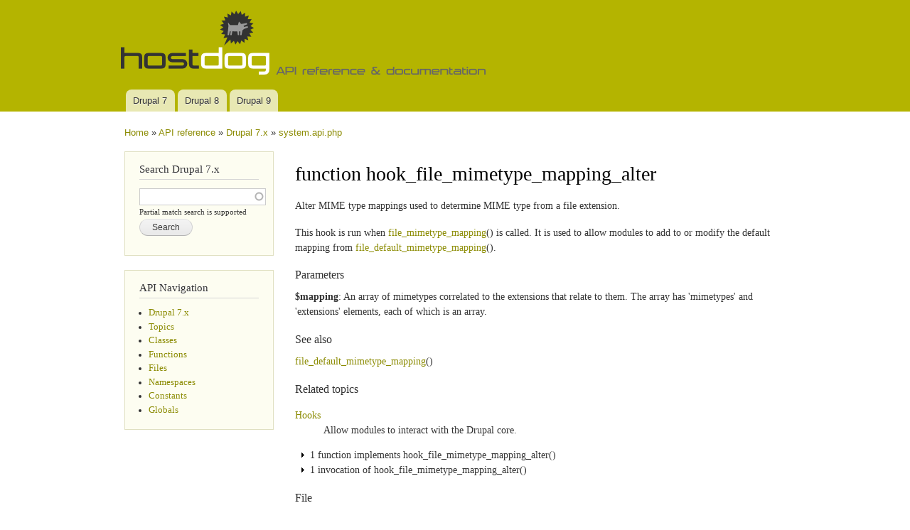

--- FILE ---
content_type: text/html; charset=utf-8
request_url: https://api.hostdog.eu/api/drupal-7/drupal%21modules%21system%21system.api.php/function/hook_file_mimetype_mapping_alter/7.x
body_size: 4771
content:
<!DOCTYPE html PUBLIC "-//W3C//DTD XHTML+RDFa 1.0//EN"
  "http://www.w3.org/MarkUp/DTD/xhtml-rdfa-1.dtd">
<html xmlns="http://www.w3.org/1999/xhtml" xml:lang="en" version="XHTML+RDFa 1.0" dir="ltr"
  xmlns:content="http://purl.org/rss/1.0/modules/content/"
  xmlns:dc="http://purl.org/dc/terms/"
  xmlns:foaf="http://xmlns.com/foaf/0.1/"
  xmlns:og="http://ogp.me/ns#"
  xmlns:rdfs="http://www.w3.org/2000/01/rdf-schema#"
  xmlns:sioc="http://rdfs.org/sioc/ns#"
  xmlns:sioct="http://rdfs.org/sioc/types#"
  xmlns:skos="http://www.w3.org/2004/02/skos/core#"
  xmlns:xsd="http://www.w3.org/2001/XMLSchema#">

<head profile="http://www.w3.org/1999/xhtml/vocab">
  <meta http-equiv="Content-Type" content="text/html; charset=utf-8" />
<meta name="Generator" content="Drupal 7 (http://drupal.org)" />
<link rel="shortcut icon" href="https://api.hostdog.eu/misc/favicon.ico" type="image/vnd.microsoft.icon" />
<link href="https://api.hostdog.eu/api/opensearch" title="Drupal API" rel="search" type="application/opensearchdescription+xml" />
  <title>hook_file_mimetype_mapping_alter | system.api.php | Drupal 7.x | Hostdog docs</title>
  <link type="text/css" rel="stylesheet" href="https://api.hostdog.eu/sites/default/files/css/css_xE-rWrJf-fncB6ztZfd2huxqgxu4WO-qwma6Xer30m4.css" media="all" />
<link type="text/css" rel="stylesheet" href="https://api.hostdog.eu/sites/default/files/css/css_9EMEE1AtEATMjxESC9xLU-NUT8ud60G68nGUqEbaK6w.css" media="all" />
<link type="text/css" rel="stylesheet" href="https://api.hostdog.eu/sites/default/files/css/css_jC37ivII2fTvzu6Ev1paRdg-9pq3jPWTizUuYaQRFV4.css" media="all" />
<link type="text/css" rel="stylesheet" href="https://api.hostdog.eu/sites/default/files/css/css_d3_tk-uRrdda9smWtPkshZcg75d49cxPRNKnPErcUwg.css" media="all" />
<link type="text/css" rel="stylesheet" href="https://api.hostdog.eu/sites/default/files/css/css_2THG1eGiBIizsWFeexsNe1iDifJ00QRS9uSd03rY9co.css" media="print" />

<!--[if lte IE 7]>
<link type="text/css" rel="stylesheet" href="https://api.hostdog.eu/sites/all/themes/bartik/css/ie.css?qx9kqp" media="all" />
<![endif]-->

<!--[if IE 6]>
<link type="text/css" rel="stylesheet" href="https://api.hostdog.eu/sites/all/themes/bartik/css/ie6.css?qx9kqp" media="all" />
<![endif]-->
  <script type="text/javascript" src="https://api.hostdog.eu/sites/default/files/js/js_yMSKTzBO0KmozyLwajzFOrrt_kto_9mtccAkb0rm7gc.js"></script>
<script type="text/javascript" src="https://api.hostdog.eu/sites/default/files/js/js_ICaiHSRm4xzH69gcV-fGfYaf60nGJ4ZYMmrqJOJI6Qo.js"></script>
<script type="text/javascript" src="https://api.hostdog.eu/sites/default/files/js/js_eGDUcqjt0LLTjPPa83D_6DzZCI8L2CGPm6lhPPrDicc.js"></script>
<script type="text/javascript">
<!--//--><![CDATA[//><!--
(function(i,s,o,g,r,a,m){i["GoogleAnalyticsObject"]=r;i[r]=i[r]||function(){(i[r].q=i[r].q||[]).push(arguments)},i[r].l=1*new Date();a=s.createElement(o),m=s.getElementsByTagName(o)[0];a.async=1;a.src=g;m.parentNode.insertBefore(a,m)})(window,document,"script","https://www.google-analytics.com/analytics.js","ga");ga("create", "UA-6549483-11", {"cookieDomain":"auto"});ga("send", "pageview");
//--><!]]>
</script>
<script type="text/javascript" src="https://api.hostdog.eu/sites/default/files/js/js_c2zeF5TKUUquGvmcKIAzfqiBw8Rakdy7-FrGbZqfFEI.js"></script>
<script type="text/javascript">
<!--//--><![CDATA[//><!--
jQuery.extend(Drupal.settings, {"basePath":"\/","pathPrefix":"","ajaxPageState":{"theme":"bartik","theme_token":"Z75Y-KXurmOAV9pRKd7PU3jmzNrYQcX0vU1cm6BW5ko","js":{"misc\/jquery.js":1,"misc\/jquery-extend-3.4.0.js":1,"misc\/jquery-html-prefilter-3.5.0-backport.js":1,"misc\/jquery.once.js":1,"misc\/drupal.js":1,"misc\/jquery.cookie.js":1,"misc\/jquery.form.js":1,"misc\/ajax.js":1,"sites\/all\/modules\/views\/js\/base.js":1,"misc\/progress.js":1,"sites\/all\/modules\/views\/js\/ajax_view.js":1,"sites\/all\/modules\/ctools\/js\/collapsible-div.js":1,"sites\/all\/modules\/contrib\/google_analytics\/googleanalytics.js":1,"0":1,"misc\/autocomplete.js":1},"css":{"modules\/system\/system.base.css":1,"modules\/system\/system.menus.css":1,"modules\/system\/system.messages.css":1,"modules\/system\/system.theme.css":1,"sites\/all\/modules\/contrib\/api\/api.css":1,"modules\/field\/theme\/field.css":1,"modules\/node\/node.css":1,"modules\/user\/user.css":1,"sites\/all\/modules\/views\/css\/views.css":1,"sites\/all\/modules\/ctools\/css\/ctools.css":1,"sites\/all\/modules\/ctools\/css\/collapsible-div.css":1,"sites\/all\/themes\/bartik\/css\/layout.css":1,"sites\/all\/themes\/bartik\/css\/style.css":1,"sites\/all\/themes\/bartik\/css\/colors.css":1,"sites\/all\/themes\/bartik\/css\/print.css":1,"sites\/all\/themes\/bartik\/css\/ie.css":1,"sites\/all\/themes\/bartik\/css\/ie6.css":1}},"views":{"ajax_path":"\/views\/ajax","ajaxViews":{"views_dom_id:e2519a379f7cd6ce0c8aa910f8f5b2bf":{"view_name":"api_references","view_display_id":"block_related_topics","view_args":"4096","view_path":"api\/drupal-7\/drupal!modules!system!system.api.php\/function\/hook_file_mimetype_mapping_alter\/7.x","view_base_path":null,"view_dom_id":"e2519a379f7cd6ce0c8aa910f8f5b2bf","pager_element":0}}},"urlIsAjaxTrusted":{"\/views\/ajax":true,"\/":true,"\/api\/drupal-7\/drupal%21modules%21system%21system.api.php\/function\/hook_file_mimetype_mapping_alter\/7.x":true},"googleanalytics":{"trackOutbound":1,"trackMailto":1,"trackDownload":1,"trackDownloadExtensions":"7z|aac|arc|arj|asf|asx|avi|bin|csv|doc(x|m)?|dot(x|m)?|exe|flv|gif|gz|gzip|hqx|jar|jpe?g|js|mp(2|3|4|e?g)|mov(ie)?|msi|msp|pdf|phps|png|ppt(x|m)?|pot(x|m)?|pps(x|m)?|ppam|sld(x|m)?|thmx|qtm?|ra(m|r)?|sea|sit|tar|tgz|torrent|txt|wav|wma|wmv|wpd|xls(x|m|b)?|xlt(x|m)|xlam|xml|z|zip"}});
//--><!]]>
</script>
</head>
<body class="html not-front not-logged-in one-sidebar sidebar-first page-api page-api-drupal-7 page-api-drupal-7-drupalmodulessystemsystemapiphp page-api-drupal-7-drupalmodulessystemsystemapiphp-function page-api-drupal-7-drupalmodulessystemsystemapiphp-function-hook-file-mimetype-mapping-alter page-api-drupal-7-drupalmodulessystemsystemapiphp-function-hook-file-mimetype-mapping-alter-7x" >
  <div id="skip-link">
    <a href="#main-content" class="element-invisible element-focusable">Skip to main content</a>
  </div>
    <div id="page-wrapper"><div id="page">

  <div id="header" class="without-secondary-menu"><div class="section clearfix">

          <a href="/" title="Home" rel="home" id="logo">
        <img src="https://api.hostdog.eu/sites/default/files/hostdog.gr-web-hosting-vps-servers-documentation_0.png" alt="Home" />
      </a>
    
          <div id="name-and-slogan" class="element-invisible">

                              <div id="site-name" class="element-invisible">
              <strong>
                <a href="/" title="Home" rel="home"><span>Hostdog docs</span></a>
              </strong>
            </div>
                  
                  <div id="site-slogan" class="element-invisible">
            Documentation &amp; API reference          </div>
        
      </div> <!-- /#name-and-slogan -->
    
    
          <div id="main-menu" class="navigation">
        <h2 class="element-invisible">Main menu</h2><ul id="main-menu-links" class="links clearfix"><li class="menu-240 first"><a href="/api/drupal-7" title="Drupal 6 API reference">Drupal 7</a></li>
<li class="menu-241"><a href="/api/drupal-8" title="Drupal 8 API reference">Drupal 8</a></li>
<li class="menu-258 last"><a href="/api/drupal-9" title="Drupal 9 API reference">Drupal 9</a></li>
</ul>      </div> <!-- /#main-menu -->
    
    
  </div></div> <!-- /.section, /#header -->

  
  
  <div id="main-wrapper" class="clearfix"><div id="main" class="clearfix">

          <div id="breadcrumb"><h2 class="element-invisible">You are here</h2><div class="breadcrumb"><a href="/">Home</a> » <a href="/api/drupal-7">API reference</a> » <a href="/api/drupal-7/7.x">Drupal 7.x</a> » <a href="/api/drupal-7/drupal%21modules%21system%21system.api.php/7.x">system.api.php</a></div></div>
    
          <div id="sidebar-first" class="column sidebar"><div class="section">
          <div class="region region-sidebar-first">
    <div id="block-api-api-search" class="block block-api">

    <h2>Search Drupal 7.x</h2>
  
  <div class="content">
    <form class="api-search-form" action="/api/drupal-7/drupal%21modules%21system%21system.api.php/function/hook_file_mimetype_mapping_alter/7.x" method="post" id="api-search-form" accept-charset="UTF-8"><div><div class="form-item form-type-textfield form-item-search">
  <label class="element-invisible" for="edit-search">Function, class, file, topic, etc. <span class="form-required" title="This field is required.">*</span></label>
 <input class="api-search-keywords form-text required form-autocomplete" type="text" id="edit-search" name="search" value="" size="60" maxlength="128" /><input type="hidden" id="edit-search-autocomplete" value="https://api.hostdog.eu/index.php?q=api/search/autocomplete/1" disabled="disabled" class="autocomplete" />
<div class="description">Partial match search is supported</div>
</div>
<input type="submit" id="edit-submit" name="op" value="Search" class="form-submit" /><input type="hidden" name="form_build_id" value="form-vR8dKgSUp7xJLHDNgWqZCXFLcUznVpl--GrAfA2VN4Q" />
<input type="hidden" name="form_id" value="api_search_form" />
</div></form>  </div>
</div>
<div id="block-api-navigation" class="block block-api">

    <h2>API Navigation</h2>
  
  <div class="content">
    <div class="item-list"><ul><li class="first"><a href="/api/drupal-7/7.x">Drupal 7.x</a></li>
<li><a href="/api/drupal-7/groups/7.x">Topics</a></li>
<li><a href="/api/drupal-7/classes/7.x">Classes</a></li>
<li><a href="/api/drupal-7/functions/7.x">Functions</a></li>
<li><a href="/api/drupal-7/files/7.x">Files</a></li>
<li><a href="/api/drupal-7/namespaces/7.x">Namespaces</a></li>
<li><a href="/api/drupal-7/constants/7.x">Constants</a></li>
<li class="last"><a href="/api/drupal-7/globals/7.x">Globals</a></li>
</ul></div>  </div>
</div>
  </div>
      </div></div> <!-- /.section, /#sidebar-first -->
    
    <div id="content" class="column"><div class="section">
            <a id="main-content"></a>
                    <h1 class="title" id="page-title">
          function hook_file_mimetype_mapping_alter        </h1>
                          <div class="tabs">
                  </div>
                          <div class="region region-content">
    <div id="block-system-main" class="block block-system">

    
  <div class="content">
    
<p>Alter MIME type mappings used to determine MIME type from a file extension.</p>
<p>This hook is run when <a href="/api/drupal-7/drupal%21includes%21file.mimetypes.inc/function/file_mimetype_mapping/7.x" title="Return an array of MIME extension mappings." class="local">file_mimetype_mapping</a>() is called. It is used to
allow modules to add to or modify the default mapping from
<a href="/api/drupal-7/drupal%21includes%21file.mimetypes.inc/function/file_default_mimetype_mapping/7.x" title="Default MIME extension mapping." class="local">file_default_mimetype_mapping</a>().</p>

<h3>Parameters</h3>
<p>
<strong>$mapping</strong>:
An array of mimetypes correlated to the extensions that relate to them.
The array has &#039;mimetypes&#039; and &#039;extensions&#039; elements, each of which is an
array.</p>





<h3>See also</h3>
<p>
<a href="/api/drupal-7/drupal%21includes%21file.mimetypes.inc/function/file_default_mimetype_mapping/7.x" title="Default MIME extension mapping." class="local">file_default_mimetype_mapping</a>()</p>

<h3>Related topics</h3>
<div class="view view-api-references view-id-api_references view-display-id-block_related_topics view-dom-id-e2519a379f7cd6ce0c8aa910f8f5b2bf">
        
  
  
      <div class="view-content">
          <dl api-related-topics>
            
          <dt><a href="/api/drupal-7/drupal%21includes%21module.inc/group/hooks/7.x">Hooks</a></dt>
<dd>Allow modules to interact with the Drupal core.</dd>
        </dl>
    </div>
  
  
  
  
  
  
</div>
<div class="ctools-collapsible-container ctools-collapsed"><div class="ctools-collapsible-handle">1 function implements hook_file_mimetype_mapping_alter()</div><div class="ctools-collapsible-content"><p>Note: this list is generated by pattern matching, so it may include some functions that are not actually implementations of this hook.</p><dl class="api-functions">
  <dt><a href="/api/drupal-7/drupal%21modules%21simpletest%21tests%21file_test.module/function/file_test_file_mimetype_mapping_alter/7.x">file_test_file_mimetype_mapping_alter</a> <small>in drupal/<wbr />modules/<wbr />simpletest/<wbr />tests/<wbr /><a href="/api/drupal-7/drupal%21modules%21simpletest%21tests%21file_test.module/7.x">file_test.module</a></small></dt>
  <dd>Implements <a href="/api/drupal-7/drupal%21modules%21system%21system.api.php/function/hook_file_mimetype_mapping_alter/7.x" title="Alter MIME type mappings used to determine MIME type from a file extension." class="local active">hook_file_mimetype_mapping_alter</a>().</dd>
</dl>
</div></div><div class="ctools-collapsible-container ctools-collapsed"><div class="ctools-collapsible-handle">1 invocation of hook_file_mimetype_mapping_alter()</div><div class="ctools-collapsible-content"><dl class="api-functions">
  <dt><a href="/api/drupal-7/drupal%21includes%21file.mimetypes.inc/function/file_mimetype_mapping/7.x">file_mimetype_mapping</a> <small>in drupal/<wbr />includes/<wbr /><a href="/api/drupal-7/drupal%21includes%21file.mimetypes.inc/7.x">file.mimetypes.inc</a></small></dt>
  <dd>Return an array of MIME extension mappings.</dd>
</dl>
</div></div>
<h3>File</h3>
 <p class="api-defined">
<dl>
   <dt>drupal/<wbr />modules/<wbr />system/<wbr /><a href="/api/drupal-7/drupal%21modules%21system%21system.api.php/7.x">system.api.php</a>, line 3964</dt>
  <dd>Hooks provided by Drupal core and the System module.</dd>
</dl>
</p>



<h3>Code</h3>
<pre class="php"><code><span class="php-keyword">function</span> <span class="php-function-or-constant"><a href="/api/drupal-7/drupal%21modules%21system%21system.api.php/function/hook_file_mimetype_mapping_alter/7.x" title="Alter MIME type mappings used to determine MIME type from a file extension." class="local active">hook_file_mimetype_mapping_alter</a></span>(&amp;<span class="php-variable">$mapping</span>) {

  <span class="php-comment">// Add new MIME type 'drupal/info'.</span>
  <span class="php-variable">$mapping</span>[<span class="php-string">'mimetypes'</span>][<span class="php-string">'example_info'</span>] = <span class="php-string">'drupal/info'</span>;

  <span class="php-comment">// Add new extension '.info' and map it to the 'drupal/info' MIME type.</span>
  <span class="php-variable">$mapping</span>[<span class="php-string">'extensions'</span>][<span class="php-string">'info'</span>] = <span class="php-string">'example_info'</span>;

  <span class="php-comment">// Override existing extension mapping for '.ogg' files.</span>
  <span class="php-variable">$mapping</span>[<span class="php-string">'extensions'</span>][<span class="php-string">'ogg'</span>] = <span class="php-constant">189</span>;
}</code></pre>  </div>
</div>
  </div>
      
    </div></div> <!-- /.section, /#content -->

    
  </div></div> <!-- /#main, /#main-wrapper -->

  
  <div id="footer-wrapper"><div class="section">

    
          <div id="footer" class="clearfix">
          <div class="region region-footer">
    <div id="block-block-1" class="block block-block">

    
  <div class="content">
    <?php
$file= "https://www.hostdog.eu/footer_boot.php"; 
if($data = file_get_contents($file)){ 
echo $data;
} else {
echo "No data to echo";
}
?>  </div>
</div>
  </div>
      </div> <!-- /#footer -->
    
  </div></div> <!-- /.section, /#footer-wrapper -->

</div></div> <!-- /#page, /#page-wrapper -->
  </body>
</html>
